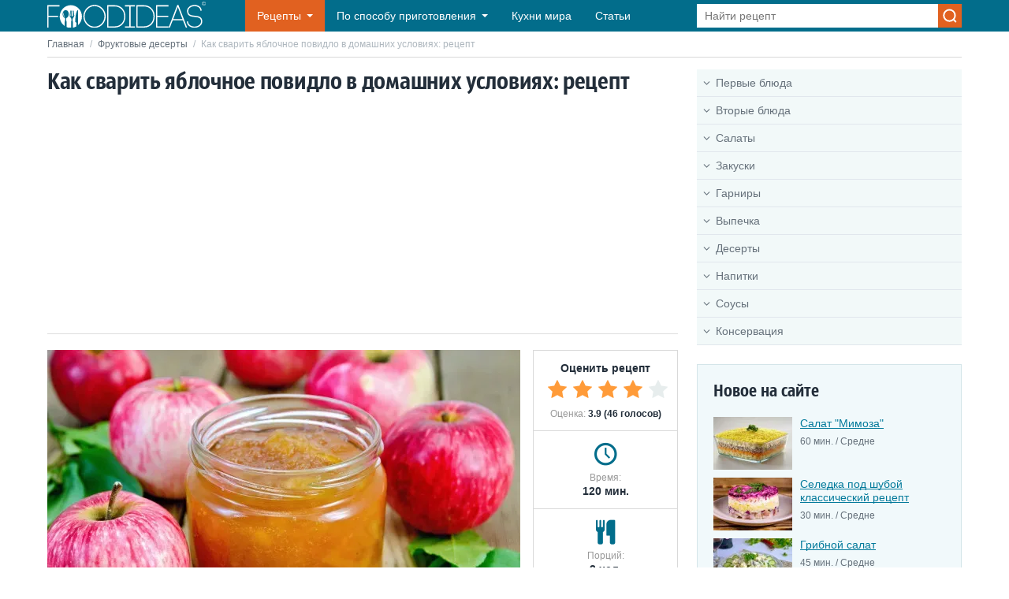

--- FILE ---
content_type: text/html; charset=UTF-8
request_url: https://foodideas.info/recepti/kak-svarit-yablochnoe-povidlo-v-domashnih-usloviyah-recept
body_size: 10553
content:
<!DOCTYPE html>
<html lang="ru">
<head>
    <meta charset="utf-8">
    <meta http-equiv="X-UA-Compatible" content="IE=edge">
    <meta name="viewport" content="width=device-width, initial-scale=1">
    <link rel="icon" type="image/x-icon" href="/favicon.ico"/>
    <title>Как сварить яблочное повидло в домашних условиях: рецепт</title>
    <meta name="description" content="Технология уваривания фруктов до густого состояния появилась около 200 лет назад. В настоящее время хозяйки усовершенствовали рецепты и знают, как сварить яблочное повидло в домашних условиях. И если раньше на приготовление нужно было затратить не менее двух-трех дней, то теперь его можно сварить и закрыть в банки за несколько часов.">
            <link rel="canonical" href="https://foodideas.info/recepti/kak-svarit-yablochnoe-povidlo-v-domashnih-usloviyah-recept">
        <link href="/css/style.css?id=26703e23a0b637ca083b773ad2c5d904" rel="stylesheet">
    <script async src="https://pagead2.googlesyndication.com/pagead/js/adsbygoogle.js?client=ca-pub-7560686568287778"
        crossorigin="anonymous"></script>
</head>

<body>

<div class="wrapper">

    <header class="header">
    <div class="container header__container">
        <button class="header__nav-toggle"></button>
        <a href="https://foodideas.info" class="header__logo">
            <img src="/img/foodideas.svg" width="201" height="32" alt="FoodIdeas.info">
        </a>
        <nav class="header__nav">
            <ul class="menu">
                <li class="menu__item menu__item_recipes menu__item_sub">
                    <a href="#" class="menu__link">Рецепты</a>
                    <span class="menu__toggle"></span>
                    <span class="menu__back">Рецепты</span>
                    <ul class="menu__sub menu__sub_recipes">
                        <li class="menu__sub-item menu__sub-item_sub"><a href="/recepti-pervye-blyuda" class="menu__sub-link menu__sub-link_ico menu__sub-link_90">Первые блюда</a><span class="menu__toggle"></span><span class="menu__back">Первые блюда</span><ul class="menu__sub"><li class="menu__sub-item menu__sub-item_sub"><a href="/recepti-supy" class="menu__sub-link">Супы</a><span class="menu__toggle"></span><span class="menu__back">Супы</span><ul class="menu__sub"><li class="menu__sub-item"><a href="/recepti-kurinyy-sup" class="menu__sub-link">Куриный суп</a></li><li class="menu__sub-item"><a href="/recepti-gorohovyy-sup" class="menu__sub-link">Гороховый суп</a></li><li class="menu__sub-item"><a href="/recepti-gribnoy-sup" class="menu__sub-link">Грибной суп</a></li><li class="menu__sub-item"><a href="/recepti-syrnyy-sup" class="menu__sub-link">Сырный суп</a></li><li class="menu__sub-item"><a href="/recepti-sup-s-frikadelkami" class="menu__sub-link">Суп с фрикадельками</a></li><li class="menu__sub-item"><a href="/recepti-ovoshchnoy-sup" class="menu__sub-link">Овощной суп</a></li><li class="menu__sub-item"><a href="/recepti-sup-lapsha" class="menu__sub-link">Суп лапша</a></li><li class="menu__sub-item"><a href="/recepti-fasolevyy-sup" class="menu__sub-link">Фасолевый суп</a></li><li class="menu__sub-item"><a href="/recepti-sup-s-kopchenostyami" class="menu__sub-link">Суп с копченостями</a></li><li class="menu__sub-item"><a href="/recepti-supy-dlya-detey" class="menu__sub-link">Супы для детей</a></li><li class="menu__sub-item"><a href="/recepti-sup-kartofelnyy" class="menu__sub-link">Суп картофельный</a></li><li class="menu__sub-item"><a href="/recepti-sup-iz-konservy" class="menu__sub-link">Суп из консервы</a></li><li class="menu__sub-item"><a href="/recepti-letnie-supy" class="menu__sub-link">Летние супы</a></li><li class="menu__sub-item"><a href="/recepti-dieticheskiy-sup" class="menu__sub-link">Диетический суп</a></li><li class="menu__sub-item"><a href="/recepti-myasnoy-sup" class="menu__sub-link">Мясной суп</a></li><li class="menu__sub-item"><a href="/recepti-bystryy-sup" class="menu__sub-link">Быстрый суп</a></li><li class="menu__sub-item"><a href="/recepti-supy-bez-myasa" class="menu__sub-link">Супы без мяса</a></li><li class="menu__sub-item"><a href="/recepti-sladkie-supy" class="menu__sub-link">Сладкие супы</a></li></ul></li><li class="menu__sub-item"><a href="/recepti-borshchi" class="menu__sub-link">Борщи</a></li><li class="menu__sub-item"><a href="/recepti-supy-pyure" class="menu__sub-link">Супы - пюре</a></li><li class="menu__sub-item"><a href="/recepti-okroshka" class="menu__sub-link">Окрошка</a></li><li class="menu__sub-item"><a href="/recepti-rybnye-supy" class="menu__sub-link">Рыбные супы</a></li><li class="menu__sub-item"><a href="/recepti-bulony" class="menu__sub-link">Бульоны</a></li><li class="menu__sub-item"><a href="/recepti-molochnyy-sup" class="menu__sub-link">Молочный суп</a></li><li class="menu__sub-item"><a href="/recepti-solyanka" class="menu__sub-link">Солянка</a></li><li class="menu__sub-item"><a href="/recepti-rassolnik" class="menu__sub-link">Рассольник</a></li><li class="menu__sub-item"><a href="/recepti-harcho" class="menu__sub-link">Харчо</a></li><li class="menu__sub-item"><a href="/recepti-shchi" class="menu__sub-link">Щи</a></li><li class="menu__sub-item"><a href="/recepti-holodnyy-sup" class="menu__sub-link">Холодный суп</a></li></ul></li><li class="menu__sub-item menu__sub-item_sub"><a href="/recepti-vtorye-blyuda" class="menu__sub-link menu__sub-link_ico menu__sub-link_34">Вторые блюда</a><span class="menu__toggle"></span><span class="menu__back">Вторые блюда</span><ul class="menu__sub"><li class="menu__sub-item menu__sub-item_sub"><a href="/recepti-myaso" class="menu__sub-link">Мясо</a><span class="menu__toggle"></span><span class="menu__back">Мясо</span><ul class="menu__sub"><li class="menu__sub-item"><a href="/recepti-kurica" class="menu__sub-link">Курица</a></li><li class="menu__sub-item"><a href="/recepti-svinina" class="menu__sub-link">Свинина</a></li><li class="menu__sub-item"><a href="/recepti-govyadina" class="menu__sub-link">Говядина</a></li><li class="menu__sub-item"><a href="/recepti-drugoe-0" class="menu__sub-link">Другое</a></li><li class="menu__sub-item"><a href="/recepti-shashlyk" class="menu__sub-link">Шашлык</a></li><li class="menu__sub-item"><a href="/recepti-utka" class="menu__sub-link">Утка</a></li><li class="menu__sub-item"><a href="/recepti-indeyka" class="menu__sub-link">Индейка</a></li></ul></li><li class="menu__sub-item"><a href="/recepti-ryba-i-moreprodukty" class="menu__sub-link">Рыба и морепродукты</a></li><li class="menu__sub-item menu__sub-item_sub"><a href="/recepti-pasta-i-rizotto" class="menu__sub-link">Паста и ризотто</a><span class="menu__toggle"></span><span class="menu__back">Паста и ризотто</span><ul class="menu__sub"><li class="menu__sub-item"><a href="/recepti-plov" class="menu__sub-link">Плов</a></li></ul></li><li class="menu__sub-item"><a href="/recepti-rolly-i-sushi" class="menu__sub-link">Роллы и Суши</a></li><li class="menu__sub-item"><a href="/recepti-pelmeni-i-vareniki" class="menu__sub-link">Пельмени и вареники</a></li><li class="menu__sub-item"><a href="/recepti-omlety-i-yaichnicy" class="menu__sub-link">Омлеты и яичницы</a></li><li class="menu__sub-item"><a href="/recepti-ragu" class="menu__sub-link">Рагу</a></li><li class="menu__sub-item menu__sub-item_sub"><a href="/recepti-farshirovannye-ovoshchi" class="menu__sub-link">Фаршированные овощи</a><span class="menu__toggle"></span><span class="menu__back">Фаршированные овощи</span><ul class="menu__sub"><li class="menu__sub-item"><a href="/recepti-golubcy" class="menu__sub-link">Голубцы</a></li><li class="menu__sub-item"><a href="/recepti-perec-farshirovannyy" class="menu__sub-link">Перец фаршированный</a></li></ul></li><li class="menu__sub-item menu__sub-item_sub"><a href="/recepti-zapekanki" class="menu__sub-link">Запеканки</a><span class="menu__toggle"></span><span class="menu__back">Запеканки</span><ul class="menu__sub"><li class="menu__sub-item"><a href="/recepti-lazanya" class="menu__sub-link">Лазанья</a></li></ul></li><li class="menu__sub-item"><a href="/recepti-kotlety" class="menu__sub-link">Котлеты</a></li><li class="menu__sub-item"><a href="/recepti-griby" class="menu__sub-link">Грибы</a></li></ul></li><li class="menu__sub-item menu__sub-item_sub"><a href="/recepti-salaty" class="menu__sub-link menu__sub-link_ico menu__sub-link_98">Салаты</a><span class="menu__toggle"></span><span class="menu__back">Салаты</span><ul class="menu__sub"><li class="menu__sub-item"><a href="/recepti-salat-zimoy" class="menu__sub-link">Салат зимой</a></li><li class="menu__sub-item"><a href="/recepti-salat-s-myasom" class="menu__sub-link">Салат с мясом</a></li><li class="menu__sub-item"><a href="/recepti-salat-iz-ogurcov" class="menu__sub-link">Салат из огурцов</a></li><li class="menu__sub-item"><a href="/recepti-prostye-salaty" class="menu__sub-link">Простые салаты</a></li><li class="menu__sub-item"><a href="/recepti-konservirovannye-salaty" class="menu__sub-link">Консервированные салаты</a></li><li class="menu__sub-item"><a href="/recepti-prazdnichnye-salaty" class="menu__sub-link">Праздничные салаты</a></li><li class="menu__sub-item"><a href="/recepti-ovoshchnoy-salat" class="menu__sub-link">Овощной салат</a></li><li class="menu__sub-item"><a href="/recepti-sladkiy-salat" class="menu__sub-link">Сладкий салат</a></li><li class="menu__sub-item"><a href="/recepti-salat-iz-moreproduktov" class="menu__sub-link">Салат из морепродуктов</a></li><li class="menu__sub-item"><a href="/recepti-novogodnie-salaty" class="menu__sub-link">Новогодние салаты</a></li></ul></li><li class="menu__sub-item"><a href="/recepti-zakuski" class="menu__sub-link menu__sub-link_ico menu__sub-link_43">Закуски</a></li><li class="menu__sub-item menu__sub-item_sub"><a href="/recepti-garniry" class="menu__sub-link menu__sub-link_ico menu__sub-link_50">Гарниры</a><span class="menu__toggle"></span><span class="menu__back">Гарниры</span><ul class="menu__sub"><li class="menu__sub-item"><a href="/recepti-kasha" class="menu__sub-link">Каша</a></li><li class="menu__sub-item"><a href="/recepti-kartoshka" class="menu__sub-link">Картошка</a></li><li class="menu__sub-item"><a href="/recepti-makarony-pasta" class="menu__sub-link">Макароны, паста</a></li><li class="menu__sub-item"><a href="/recepti-ovoshchnye" class="menu__sub-link">Овощные</a></li></ul></li><li class="menu__sub-item menu__sub-item_sub"><a href="/recepti-vypechka" class="menu__sub-link menu__sub-link_ico menu__sub-link_73">Выпечка</a><span class="menu__toggle"></span><span class="menu__back">Выпечка</span><ul class="menu__sub"><li class="menu__sub-item menu__sub-item_sub"><a href="/recepti-bliny-i-oladi" class="menu__sub-link">Блины и оладьи</a><span class="menu__toggle"></span><span class="menu__back">Блины и оладьи</span><ul class="menu__sub"><li class="menu__sub-item"><a href="/recepti-blinnye-torty" class="menu__sub-link">Блинные торты</a></li><li class="menu__sub-item"><a href="/recepti-syrniki" class="menu__sub-link">Сырники</a></li><li class="menu__sub-item menu__sub-item_sub"><a href="/recepti-bliny" class="menu__sub-link">Блины</a><span class="menu__toggle"></span><span class="menu__back">Блины</span><ul class="menu__sub"><li class="menu__sub-item"><a href="/recepti-tonkie-bliny" class="menu__sub-link">Тонкие блины</a></li><li class="menu__sub-item"><a href="/recepti-tolstye-bliny" class="menu__sub-link">Толстые блины</a></li><li class="menu__sub-item"><a href="/recepti-bliny-na-moloke" class="menu__sub-link">Блины на молоке</a></li><li class="menu__sub-item"><a href="/recepti-bliny-na-kefire" class="menu__sub-link">Блины на кефире</a></li><li class="menu__sub-item"><a href="/recepti-bliny-na-vode" class="menu__sub-link">Блины на воде</a></li><li class="menu__sub-item"><a href="/recepti-bliny-s-nachinkoy" class="menu__sub-link">Блины с начинкой</a></li></ul></li><li class="menu__sub-item menu__sub-item_sub"><a href="/recepti-oladi" class="menu__sub-link">Оладьи</a><span class="menu__toggle"></span><span class="menu__back">Оладьи</span><ul class="menu__sub"><li class="menu__sub-item"><a href="/recepti-oladi-na-kefire" class="menu__sub-link">Оладьи на кефире</a></li><li class="menu__sub-item"><a href="/recepti-oladi-na-moloke" class="menu__sub-link">Оладьи на молоке</a></li><li class="menu__sub-item"><a href="/recepti-oladi-na-drozhzhah" class="menu__sub-link">Оладьи на дрожжах</a></li></ul></li></ul></li><li class="menu__sub-item"><a href="/recepti-picca" class="menu__sub-link">Пицца</a></li><li class="menu__sub-item"><a href="/recepti-nesladkaya-vypechka" class="menu__sub-link">Несладкая выпечка</a></li><li class="menu__sub-item"><a href="/recepti-pirogi" class="menu__sub-link">Пироги</a></li><li class="menu__sub-item"><a href="/recepti-pechene" class="menu__sub-link">Печенье</a></li><li class="menu__sub-item"><a href="/recepti-sladkie-zapekanki" class="menu__sub-link">Сладкие запеканки</a></li><li class="menu__sub-item"><a href="/recepti-torty" class="menu__sub-link">Торты</a></li><li class="menu__sub-item"><a href="/recepti-pirozhki-pirozhnye" class="menu__sub-link">Пирожки, пирожные</a></li><li class="menu__sub-item"><a href="/recepti-keksy" class="menu__sub-link">Кексы</a></li><li class="menu__sub-item"><a href="/recepti-chebureki" class="menu__sub-link">Чебуреки</a></li><li class="menu__sub-item"><a href="/recepti-rulety" class="menu__sub-link">Рулеты</a></li><li class="menu__sub-item"><a href="/recepti-testo" class="menu__sub-link">Тесто</a></li><li class="menu__sub-item"><a href="/recepti-vafli" class="menu__sub-link">Вафли</a></li><li class="menu__sub-item"><a href="/recepti-kulich-na-pashu" class="menu__sub-link">Кулич на Пасху</a></li><li class="menu__sub-item menu__sub-item_sub"><a href="/recepti-ukrashenie-blyud" class="menu__sub-link">Украшение блюд</a><span class="menu__toggle"></span><span class="menu__back">Украшение блюд</span><ul class="menu__sub"><li class="menu__sub-item"><a href="/recepti-pashalnye-yayca" class="menu__sub-link">Пасхальные яйца</a></li></ul></li><li class="menu__sub-item"><a href="/recepti-biskvit" class="menu__sub-link">Бисквит</a></li></ul></li><li class="menu__sub-item menu__sub-item_sub"><a href="/recepti-deserty" class="menu__sub-link menu__sub-link_ico menu__sub-link_80">Десерты</a><span class="menu__toggle"></span><span class="menu__back">Десерты</span><ul class="menu__sub"><li class="menu__sub-item"><a href="/recepti-torty-bez-vypechki" class="menu__sub-link">Торты без выпечки</a></li><li class="menu__sub-item"><a href="/recepti-pudingi-zhele" class="menu__sub-link">Пудинги, желе</a></li><li class="menu__sub-item"><a href="/recepti-tvorozhnyy-desert" class="menu__sub-link">Творожный десерт</a></li><li class="menu__sub-item"><a href="/recepti-fruktovye-deserty" class="menu__sub-link">Фруктовые десерты</a></li><li class="menu__sub-item"><a href="/recepti-bystrye-deserty" class="menu__sub-link">Быстрые десерты</a></li><li class="menu__sub-item"><a href="/recepti-legkie-deserty" class="menu__sub-link">Легкие десерты</a></li><li class="menu__sub-item"><a href="/recepti-francuzskie-deserty" class="menu__sub-link">Французские десерты</a></li><li class="menu__sub-item"><a href="/recepti-deserty-v-multivarke" class="menu__sub-link">Десерты в мультиварке</a></li><li class="menu__sub-item"><a href="/recepti-domashnie-deserty" class="menu__sub-link">Домашние десерты</a></li><li class="menu__sub-item"><a href="/recepti-recept-krema" class="menu__sub-link">Рецепт крема</a></li><li class="menu__sub-item"><a href="/recepti-chizkeyki" class="menu__sub-link">Чизкейки</a></li><li class="menu__sub-item"><a href="/recepti-domashnee-morozhenoe" class="menu__sub-link">Домашнее мороженое</a></li></ul></li><li class="menu__sub-item menu__sub-item_sub"><a href="/recepti-napitki" class="menu__sub-link menu__sub-link_ico menu__sub-link_60">Напитки</a><span class="menu__toggle"></span><span class="menu__back">Напитки</span><ul class="menu__sub"><li class="menu__sub-item"><a href="/recepti-alkogolnye-napitki" class="menu__sub-link">Алкогольные напитки</a></li><li class="menu__sub-item"><a href="/recepti-bezalkogolnye-napitki" class="menu__sub-link">Безалкогольные напитки</a></li></ul></li><li class="menu__sub-item"><a href="/recepti-sousy" class="menu__sub-link menu__sub-link_ico menu__sub-link_15">Соусы</a></li><li class="menu__sub-item menu__sub-item_sub"><a href="/recepti-konservaciya" class="menu__sub-link menu__sub-link_ico menu__sub-link_54">Консервация</a><span class="menu__toggle"></span><span class="menu__back">Консервация</span><ul class="menu__sub"><li class="menu__sub-item"><a href="/recepti-varene" class="menu__sub-link">Варенье</a></li><li class="menu__sub-item"><a href="/recepti-konservaciya-ovoshchey" class="menu__sub-link">Консервация овощей</a></li></ul></li>                    </ul>
                </li>
                <li class="menu__item menu__item_sub menu__item_dropdown">
                    <a href="#" class="menu__link">По способу приготовления</a>
                    <span class="menu__toggle"></span>
                    <span class="menu__back">По способу приготовления</span>
                    <ul class="menu__sub">
                                                    <li class="menu__sub-item">
                                <a href="https://foodideas.info/sposob-prigotovleniya/v-duhovke"
                                   class="menu__sub-link">В духовке</a>
                            </li>
                                                    <li class="menu__sub-item">
                                <a href="https://foodideas.info/sposob-prigotovleniya/v-mikrovolnovke"
                                   class="menu__sub-link">В микроволновке</a>
                            </li>
                                                    <li class="menu__sub-item">
                                <a href="https://foodideas.info/sposob-prigotovleniya/v-multivarke"
                                   class="menu__sub-link">В мультиварке</a>
                            </li>
                                                    <li class="menu__sub-item">
                                <a href="https://foodideas.info/sposob-prigotovleniya/v-parovarke"
                                   class="menu__sub-link">В пароварке</a>
                            </li>
                                                    <li class="menu__sub-item">
                                <a href="https://foodideas.info/sposob-prigotovleniya/v-hlebopechke"
                                   class="menu__sub-link">В хлебопечке</a>
                            </li>
                                                    <li class="menu__sub-item">
                                <a href="https://foodideas.info/sposob-prigotovleniya/na-grile"
                                   class="menu__sub-link">На гриле</a>
                            </li>
                                                    <li class="menu__sub-item">
                                <a href="https://foodideas.info/sposob-prigotovleniya/na-plite"
                                   class="menu__sub-link">На плите</a>
                            </li>
                                                    <li class="menu__sub-item">
                                <a href="https://foodideas.info/sposob-prigotovleniya/svoimi-rukami"
                                   class="menu__sub-link">Своими руками</a>
                            </li>
                                            </ul>
                </li>
                <li class="menu__item">
                    <a href="https://foodideas.info/kuhni-mira-nacionalnye-blyuda" class="menu__link">Кухни мира</a>
                </li>
                <li class="menu__item">
                    <a href="https://foodideas.info/articles" class="menu__link">Статьи</a>
                </li>
            </ul>
        </nav>
        <form action="https://foodideas.info/search" method="POST" class="header__search search">
            <input type="hidden" name="_token" value="8HpWSuYCOQawgPLPd9FbVgWHJNxJw1axAdKo9cEf" autocomplete="off">            <input type="text" name="search" class="search__control" value="" placeholder="Найти рецепт">
            <input type="submit" value="" class="search__btn">
        </form>
        <button class="header__search-toggle"></button>
    </div>
</header>

        <div class="main container">
        <div class="breadcrumbs">
            <a href="https://foodideas.info" class="breadcrumbs__link">Главная</a>
            <span class="breadcrumbs__sep">/</span>
            <a href="https://foodideas.info/recepti-fruktovye-deserty" class="breadcrumbs__link">Фруктовые десерты</a>
            <span class="breadcrumbs__sep">/</span>
            <span class="breadcrumbs__current">Как сварить яблочное повидло в домашних условиях: рецепт</span>
        </div>
        <div class="content">
            <main class="content__main">
                <h1 class="heading">Как сварить яблочное повидло в домашних условиях: рецепт</h1>
                <div class="heading heading_line">
    <!-- foodideas-horizontal-adaptive -->
    <ins class="adsbygoogle"
         style="display:block"
         data-ad-client="ca-pub-7560686568287778"
         data-ad-slot="6744556269"
         data-ad-format="auto"
         data-full-width-responsive="true"></ins>
    <script>
        (adsbygoogle = window.adsbygoogle || []).push({});
    </script>
</div>
                <div class="recipe">
                    <div class="recipe__img">
                        <img src="/uploads/images/medium/1122-apple-jam.webp" width="600" height="400"
                             alt="Как сварить яблочное повидло в домашних условиях: рецепт">
                    </div>
                    <div class="recipe__aside">
                        <div class="recipe__rating">
                            <div class="recipe__rating-title">Оценить рецепт</div>
                            <div class="recipe__rating-vote vote">
                                <input type="radio" name="rating" id="rating-5" class="vote__control"  value="5">
                                <label class="vote__label" for="rating-5" title="5"></label>
                                <input type="radio" name="rating" id="rating-4" class="vote__control"  checked   value="4">
                                <label class="vote__label" for="rating-4" title="4"></label>
                                <input type="radio" name="rating" id="rating-3" class="vote__control"   value="3">
                                <label class="vote__label" for="rating-3" title="3"></label>
                                <input type="radio" name="rating" id="rating-2" class="vote__control"   value="2">
                                <label class="vote__label" for="rating-2" title="2"></label>
                                <input type="radio" name="rating" id="rating-1" class="vote__control"   value="1">
                                <label class="vote__label" for="rating-1" title="1"></label>
                            </div>
                            <div class="recipe__rating-result">Оценка: <span>3.9 (46 голосов)</span>
                            </div>
                        </div>
                        <div class="recipe__info recipe__info_time">
                            <div class="recipe__label">Время:</div>
                            <div class="recipe__value">120 мин.</div>
                        </div>
                        <div class="recipe__info recipe__info_count">
                            <div class="recipe__label">Порций:</div>
                            <div class="recipe__value">3 чел.</div>
                        </div>
                        <div class="recipe__info recipe__info_level">
                            <div class="recipe__label">Сложность:</div>
                            <div class="recipe__value">Средне</div>
                        </div>
                    </div>
                </div>

                <div class="attr">
                    <div class="attr__item">
                        <div class="attr__label">Категории:</div>
                        <div class="attr__value">
                                                            <a href="https://foodideas.info/recepti-fruktovye-deserty"
                                   class="attr__link"><b>Фруктовые десерты</b></a>                                                    </div>
                    </div>
                    <div class="attr__item">
                        <div class="attr__label">Вид кухни:</div>
                        <div class="attr__value">
                                                            <a href="https://foodideas.info/nacionalnie-bluda/russkaya-kuhnya"
                                   class="attr__link"><b>Русская кухня</b></a>,                                                            <a href="https://foodideas.info/nacionalnie-bluda/ukrainskaya-kuhnya"
                                   class="attr__link"><b>Украинская кухня</b></a>                                                    </div>
                    </div>
                                            <div class="attr__item">
                            <div class="attr__label">Способ приготовления:</div>
                            <div class="attr__value">
                                                                    <a href="https://foodideas.info/sposob-prigotovleniya/na-plite"
                                       class="attr__link"><b>На плите</b></a>                                                            </div>
                        </div>
                                        <div class="attr__item">
                        <div class="attr__label">Подойдет на:</div>
                        <div class="attr__value">
                                                            <a href="https://foodideas.info/prednaznachenie/zavtrak"
                                   class="attr__link"><b>Завтрак</b></a>,                                                            <a href="https://foodideas.info/prednaznachenie/perekus"
                                   class="attr__link"><b>Перекус</b></a>,                                                            <a href="https://foodideas.info/prednaznachenie/obed"
                                   class="attr__link"><b>Обед</b></a>,                                                            <a href="https://foodideas.info/prednaznachenie/uzhin"
                                   class="attr__link"><b>Ужин</b></a>                                                    </div>
                    </div>
                </div>

                <div class="article">
                    <!-- foodideas-horizontal-adaptive -->
<ins class="adsbygoogle"
     style="display:block"
     data-ad-client="ca-pub-7560686568287778"
     data-ad-slot="6744556269"
     data-ad-format="auto"
     data-full-width-responsive="true"></ins>
<script>
    (adsbygoogle = window.adsbygoogle || []).push({});
</script>
                </div>

                <div class="article">
                    <h2>Ингредиенты</h2><ul><li itemprop="recipeIngredient">яблоки отборные — 2 кг;</li><li itemprop="recipeIngredient">сахар свекловичный — 1 или 1,2 кг;</li><li itemprop="recipeIngredient">вода питьевая — 1,8 — 2,3 литра (регулируется при варке).</li></ul><h2>Рецепт</h2><p>Вкусное лакомство получится в том случае, если отобрать фрукты одинаковой степени зрелости без дефектов. Также нужно подготовить эмалированную емкость для варки и продумать, каким способом измельчить яблоки. Это можно сделать с помощью комбайна, блендера, мясорубки или обычной терки. Более трудоемкий вариант — это перетирание фрукта через сито.</p><ol><li>Набираем в таз чистую воду, засыпаем в него яблоки. Тщательно промываем. Разрезаем пополам, извлекаем сердцевину и удаляем гниль, битые части, если они имеются. Режем небольшими кубиками или дольками.</li><li>Подготавливаем две емкости для варки. Делим заготовки на равные части и распределяем в кастрюли. Заливаем 900 мл или 1 л воды в каждую из них так, чтобы она покрыла яблоки полностью.</li><li>Варим в течение 25 минут на умеренном огне, периодически помешивая, чтобы кусочки не пригорели к дну.</li><li>Измельчаем яблоки любым удобным способом до состояния однородного пюре. Всыпаем в каждую кастрюлю по 600 г сахара. Включаем минимальный огонь на конфорке и увариваем фруктовую массу в течение 1 часа, регулярно перемешивая лопаткой, чтобы оно не пригорело ко дну и стенкам посуды.</li><li>Готовое повидло разливаем горячим в предварительно простерелизованные банки, закручиваем консервным ключом. Переворачиваем дном вверх и укутываем. Оставляем охлаждаться на сутки при комнатной температуре. Затем переносим в место для хранения заготовок на зиму.</li></ol><p><strong>Рекомендуем:&nbsp;</strong></p><p><a href="https://foodideas.info/recepti-picca/mini-picca-na-sushkah-recept-s-foto" target="_blank">Мини-пицца на сушках: рецепт с фото</a></p><p><a href="https://foodideas.info/recepti-picca/picca-na-omlete-recept-s-foto" target="_blank">Пицца на омлете: рецепт с фото</a></p><h2>Интересные факты</h2><p>Если нет уверенности в том, что повидло готово, проводим простой тест. Кладем ½ часть ч.л. лакомства в плоскую чистую посуду. Если оно не растекается и сохраняет форму, значит, можно закрывать его в банки.</p>
                </div>

                <script type="application/ld+json">
                    {
                        "@context": "https://schema.org/",
                        "@type": "Recipe",
                        "name": "Как сварить яблочное повидло в домашних условиях: рецепт",
                        "image": [
                            "https://foodideas.info/uploads/images/medium/1122-apple-jam.webp"
                        ],
                        "author": {
                            "@type": "Organization",
                            "name": "FoodIdeas.Info",
                            "url": "https://foodideas.info/"
                            },
                        "datePublished": "2018-09-04",
                        "description": "Технология уваривания фруктов до густого состояния появилась около 200 лет назад. В настоящее время хозяйки усовершенствовали рецепты и знают, как сварить яблочное повидло в домашних условиях. И если раньше на приготовление нужно было затратить не менее двух-трех дней, то теперь его можно сварить и закрыть в банки за несколько часов.",
                        "prepTime": "PT20M",
                        "cookTime": "PT120M",
                        "totalTime": "PT140M",
                        "keywords": "Как сварить яблочное повидло в домашних условиях: рецепт",
                        "recipeCategory": "Фруктовые десерты",
                        "recipeCuisine": "Русская кухня, Украинская кухня ",
                        "recipeIngredient":
                    ["яблоки отборные — 2 кг;", "сахар свекловичный — 1 или 1,2 кг;", "вода питьевая — 1,8 — 2,3 литра (регулируется при варке)." ],
                        "recipeInstructions":
                            [
                                            {
                                 "@type": "HowToStep",
                                 "name": "Шаг 1",
                                    "text": "Набираем в таз чистую воду, засыпаем в него яблоки. Тщательно промываем. Разрезаем пополам, извлекаем сердцевину и удаляем гниль, битые части, если они имеются. Режем небольшими кубиками или дольками."
                                },
                        
                                {
                                 "@type": "HowToStep",
                                 "name": "Шаг 2",
                                    "text": "Подготавливаем две емкости для варки. Делим заготовки на равные части и распределяем в кастрюли. Заливаем 900 мл или 1 л воды в каждую из них так, чтобы она покрыла яблоки полностью."
                                },
                        
                                {
                                 "@type": "HowToStep",
                                 "name": "Шаг 3",
                                    "text": "Варим в течение 25 минут на умеренном огне, периодически помешивая, чтобы кусочки не пригорели к дну."
                                },
                        
                                {
                                 "@type": "HowToStep",
                                 "name": "Шаг 4",
                                    "text": "Измельчаем яблоки любым удобным способом до состояния однородного пюре. Всыпаем в каждую кастрюлю по 600 г сахара. Включаем минимальный огонь на конфорке и увариваем фруктовую массу в течение 1 часа, регулярно перемешивая лопаткой, чтобы оно не пригорело ко дну и стенкам посуды."
                                },
                        
                                {
                                 "@type": "HowToStep",
                                 "name": "Шаг 5",
                                    "text": "Готовое повидло разливаем горячим в предварительно простерелизованные банки, закручиваем консервным ключом. Переворачиваем дном вверх и укутываем. Оставляем охлаждаться на сутки при комнатной температуре. Затем переносим в место для хранения заготовок на зиму."
                                }
                    ],
                        "aggregateRating": {
                        "@type": "AggregateRating",
                        "ratingValue": "3.9",
                        "ratingCount": "46"
                      }
                    }

                </script>

                <div class="article">
                    <!-- foodideas-horizontal-adaptive -->
<ins class="adsbygoogle"
     style="display:block"
     data-ad-client="ca-pub-7560686568287778"
     data-ad-slot="6744556269"
     data-ad-format="auto"
     data-full-width-responsive="true"></ins>
<script>
    (adsbygoogle = window.adsbygoogle || []).push({});
</script>
                </div>

                            </main>
            <aside class="content__aside">

        <div class="widget">
    <ul class="widget-menu">
<li class="widget-menu__item widget-menu__item_parent"><a href="/recepti-pervye-blyuda" class="widget-menu__link">Первые блюда</a><ul class="widget-menu widget-menu_sub"><li class="widget-menu__item"><a href="/recepti-supy" class="widget-menu__link">Супы</a><ul class="widget-menu widget-menu_sub"><li class="widget-menu__item"><a href="/recepti-kurinyy-sup" class="widget-menu__link">Куриный суп</a></li><li class="widget-menu__item"><a href="/recepti-gorohovyy-sup" class="widget-menu__link">Гороховый суп</a></li><li class="widget-menu__item"><a href="/recepti-gribnoy-sup" class="widget-menu__link">Грибной суп</a></li><li class="widget-menu__item"><a href="/recepti-syrnyy-sup" class="widget-menu__link">Сырный суп</a></li><li class="widget-menu__item"><a href="/recepti-sup-s-frikadelkami" class="widget-menu__link">Суп с фрикадельками</a></li><li class="widget-menu__item"><a href="/recepti-ovoshchnoy-sup" class="widget-menu__link">Овощной суп</a></li><li class="widget-menu__item"><a href="/recepti-sup-lapsha" class="widget-menu__link">Суп лапша</a></li><li class="widget-menu__item"><a href="/recepti-fasolevyy-sup" class="widget-menu__link">Фасолевый суп</a></li><li class="widget-menu__item"><a href="/recepti-sup-s-kopchenostyami" class="widget-menu__link">Суп с копченостями</a></li><li class="widget-menu__item"><a href="/recepti-supy-dlya-detey" class="widget-menu__link">Супы для детей</a></li><li class="widget-menu__item"><a href="/recepti-sup-kartofelnyy" class="widget-menu__link">Суп картофельный</a></li><li class="widget-menu__item"><a href="/recepti-sup-iz-konservy" class="widget-menu__link">Суп из консервы</a></li><li class="widget-menu__item"><a href="/recepti-letnie-supy" class="widget-menu__link">Летние супы</a></li><li class="widget-menu__item"><a href="/recepti-dieticheskiy-sup" class="widget-menu__link">Диетический суп</a></li><li class="widget-menu__item"><a href="/recepti-myasnoy-sup" class="widget-menu__link">Мясной суп</a></li><li class="widget-menu__item"><a href="/recepti-bystryy-sup" class="widget-menu__link">Быстрый суп</a></li><li class="widget-menu__item"><a href="/recepti-supy-bez-myasa" class="widget-menu__link">Супы без мяса</a></li><li class="widget-menu__item"><a href="/recepti-sladkie-supy" class="widget-menu__link">Сладкие супы</a></li></ul></li><li class="widget-menu__item"><a href="/recepti-borshchi" class="widget-menu__link">Борщи</a></li><li class="widget-menu__item"><a href="/recepti-supy-pyure" class="widget-menu__link">Супы - пюре</a></li><li class="widget-menu__item"><a href="/recepti-okroshka" class="widget-menu__link">Окрошка</a></li><li class="widget-menu__item"><a href="/recepti-rybnye-supy" class="widget-menu__link">Рыбные супы</a></li><li class="widget-menu__item"><a href="/recepti-bulony" class="widget-menu__link">Бульоны</a></li><li class="widget-menu__item"><a href="/recepti-molochnyy-sup" class="widget-menu__link">Молочный суп</a></li><li class="widget-menu__item"><a href="/recepti-solyanka" class="widget-menu__link">Солянка</a></li><li class="widget-menu__item"><a href="/recepti-rassolnik" class="widget-menu__link">Рассольник</a></li><li class="widget-menu__item"><a href="/recepti-harcho" class="widget-menu__link">Харчо</a></li><li class="widget-menu__item"><a href="/recepti-shchi" class="widget-menu__link">Щи</a></li><li class="widget-menu__item"><a href="/recepti-holodnyy-sup" class="widget-menu__link">Холодный суп</a></li></ul></li><li class="widget-menu__item widget-menu__item_parent"><a href="/recepti-vtorye-blyuda" class="widget-menu__link">Вторые блюда</a><ul class="widget-menu widget-menu_sub"><li class="widget-menu__item"><a href="/recepti-myaso" class="widget-menu__link">Мясо</a><ul class="widget-menu widget-menu_sub"><li class="widget-menu__item"><a href="/recepti-kurica" class="widget-menu__link">Курица</a></li><li class="widget-menu__item"><a href="/recepti-svinina" class="widget-menu__link">Свинина</a></li><li class="widget-menu__item"><a href="/recepti-govyadina" class="widget-menu__link">Говядина</a></li><li class="widget-menu__item"><a href="/recepti-drugoe-0" class="widget-menu__link">Другое</a></li><li class="widget-menu__item"><a href="/recepti-shashlyk" class="widget-menu__link">Шашлык</a></li><li class="widget-menu__item"><a href="/recepti-utka" class="widget-menu__link">Утка</a></li><li class="widget-menu__item"><a href="/recepti-indeyka" class="widget-menu__link">Индейка</a></li></ul></li><li class="widget-menu__item"><a href="/recepti-ryba-i-moreprodukty" class="widget-menu__link">Рыба и морепродукты</a></li><li class="widget-menu__item"><a href="/recepti-pasta-i-rizotto" class="widget-menu__link">Паста и ризотто</a><ul class="widget-menu widget-menu_sub"><li class="widget-menu__item"><a href="/recepti-plov" class="widget-menu__link">Плов</a></li></ul></li><li class="widget-menu__item"><a href="/recepti-rolly-i-sushi" class="widget-menu__link">Роллы и Суши</a></li><li class="widget-menu__item"><a href="/recepti-pelmeni-i-vareniki" class="widget-menu__link">Пельмени и вареники</a></li><li class="widget-menu__item"><a href="/recepti-omlety-i-yaichnicy" class="widget-menu__link">Омлеты и яичницы</a></li><li class="widget-menu__item"><a href="/recepti-ragu" class="widget-menu__link">Рагу</a></li><li class="widget-menu__item"><a href="/recepti-farshirovannye-ovoshchi" class="widget-menu__link">Фаршированные овощи</a><ul class="widget-menu widget-menu_sub"><li class="widget-menu__item"><a href="/recepti-golubcy" class="widget-menu__link">Голубцы</a></li><li class="widget-menu__item"><a href="/recepti-perec-farshirovannyy" class="widget-menu__link">Перец фаршированный</a></li></ul></li><li class="widget-menu__item"><a href="/recepti-zapekanki" class="widget-menu__link">Запеканки</a><ul class="widget-menu widget-menu_sub"><li class="widget-menu__item"><a href="/recepti-lazanya" class="widget-menu__link">Лазанья</a></li></ul></li><li class="widget-menu__item"><a href="/recepti-kotlety" class="widget-menu__link">Котлеты</a></li><li class="widget-menu__item"><a href="/recepti-griby" class="widget-menu__link">Грибы</a></li></ul></li><li class="widget-menu__item widget-menu__item_parent"><a href="/recepti-salaty" class="widget-menu__link">Салаты</a><ul class="widget-menu widget-menu_sub"><li class="widget-menu__item"><a href="/recepti-salat-zimoy" class="widget-menu__link">Салат зимой</a></li><li class="widget-menu__item"><a href="/recepti-salat-s-myasom" class="widget-menu__link">Салат с мясом</a></li><li class="widget-menu__item"><a href="/recepti-salat-iz-ogurcov" class="widget-menu__link">Салат из огурцов</a></li><li class="widget-menu__item"><a href="/recepti-prostye-salaty" class="widget-menu__link">Простые салаты</a></li><li class="widget-menu__item"><a href="/recepti-konservirovannye-salaty" class="widget-menu__link">Консервированные салаты</a></li><li class="widget-menu__item"><a href="/recepti-prazdnichnye-salaty" class="widget-menu__link">Праздничные салаты</a></li><li class="widget-menu__item"><a href="/recepti-ovoshchnoy-salat" class="widget-menu__link">Овощной салат</a></li><li class="widget-menu__item"><a href="/recepti-sladkiy-salat" class="widget-menu__link">Сладкий салат</a></li><li class="widget-menu__item"><a href="/recepti-salat-iz-moreproduktov" class="widget-menu__link">Салат из морепродуктов</a></li><li class="widget-menu__item"><a href="/recepti-novogodnie-salaty" class="widget-menu__link">Новогодние салаты</a></li></ul></li><li class="widget-menu__item widget-menu__item_parent"><a href="/recepti-zakuski" class="widget-menu__link">Закуски</a></li><li class="widget-menu__item widget-menu__item_parent"><a href="/recepti-garniry" class="widget-menu__link">Гарниры</a><ul class="widget-menu widget-menu_sub"><li class="widget-menu__item"><a href="/recepti-kasha" class="widget-menu__link">Каша</a></li><li class="widget-menu__item"><a href="/recepti-kartoshka" class="widget-menu__link">Картошка</a></li><li class="widget-menu__item"><a href="/recepti-makarony-pasta" class="widget-menu__link">Макароны, паста</a></li><li class="widget-menu__item"><a href="/recepti-ovoshchnye" class="widget-menu__link">Овощные</a></li></ul></li><li class="widget-menu__item widget-menu__item_parent"><a href="/recepti-vypechka" class="widget-menu__link">Выпечка</a><ul class="widget-menu widget-menu_sub"><li class="widget-menu__item"><a href="/recepti-bliny-i-oladi" class="widget-menu__link">Блины и оладьи</a><ul class="widget-menu widget-menu_sub"><li class="widget-menu__item"><a href="/recepti-blinnye-torty" class="widget-menu__link">Блинные торты</a></li><li class="widget-menu__item"><a href="/recepti-syrniki" class="widget-menu__link">Сырники</a></li><li class="widget-menu__item"><a href="/recepti-bliny" class="widget-menu__link">Блины</a><ul class="widget-menu widget-menu_sub"><li class="widget-menu__item"><a href="/recepti-tonkie-bliny" class="widget-menu__link">Тонкие блины</a></li><li class="widget-menu__item"><a href="/recepti-tolstye-bliny" class="widget-menu__link">Толстые блины</a></li><li class="widget-menu__item"><a href="/recepti-bliny-na-moloke" class="widget-menu__link">Блины на молоке</a></li><li class="widget-menu__item"><a href="/recepti-bliny-na-kefire" class="widget-menu__link">Блины на кефире</a></li><li class="widget-menu__item"><a href="/recepti-bliny-na-vode" class="widget-menu__link">Блины на воде</a></li><li class="widget-menu__item"><a href="/recepti-bliny-s-nachinkoy" class="widget-menu__link">Блины с начинкой</a></li></ul></li><li class="widget-menu__item"><a href="/recepti-oladi" class="widget-menu__link">Оладьи</a><ul class="widget-menu widget-menu_sub"><li class="widget-menu__item"><a href="/recepti-oladi-na-kefire" class="widget-menu__link">Оладьи на кефире</a></li><li class="widget-menu__item"><a href="/recepti-oladi-na-moloke" class="widget-menu__link">Оладьи на молоке</a></li><li class="widget-menu__item"><a href="/recepti-oladi-na-drozhzhah" class="widget-menu__link">Оладьи на дрожжах</a></li></ul></li></ul></li><li class="widget-menu__item"><a href="/recepti-picca" class="widget-menu__link">Пицца</a></li><li class="widget-menu__item"><a href="/recepti-nesladkaya-vypechka" class="widget-menu__link">Несладкая выпечка</a></li><li class="widget-menu__item"><a href="/recepti-pirogi" class="widget-menu__link">Пироги</a></li><li class="widget-menu__item"><a href="/recepti-pechene" class="widget-menu__link">Печенье</a></li><li class="widget-menu__item"><a href="/recepti-sladkie-zapekanki" class="widget-menu__link">Сладкие запеканки</a></li><li class="widget-menu__item"><a href="/recepti-torty" class="widget-menu__link">Торты</a></li><li class="widget-menu__item"><a href="/recepti-pirozhki-pirozhnye" class="widget-menu__link">Пирожки, пирожные</a></li><li class="widget-menu__item"><a href="/recepti-keksy" class="widget-menu__link">Кексы</a></li><li class="widget-menu__item"><a href="/recepti-chebureki" class="widget-menu__link">Чебуреки</a></li><li class="widget-menu__item"><a href="/recepti-rulety" class="widget-menu__link">Рулеты</a></li><li class="widget-menu__item"><a href="/recepti-testo" class="widget-menu__link">Тесто</a></li><li class="widget-menu__item"><a href="/recepti-vafli" class="widget-menu__link">Вафли</a></li><li class="widget-menu__item"><a href="/recepti-kulich-na-pashu" class="widget-menu__link">Кулич на Пасху</a></li><li class="widget-menu__item"><a href="/recepti-ukrashenie-blyud" class="widget-menu__link">Украшение блюд</a><ul class="widget-menu widget-menu_sub"><li class="widget-menu__item"><a href="/recepti-pashalnye-yayca" class="widget-menu__link">Пасхальные яйца</a></li></ul></li><li class="widget-menu__item"><a href="/recepti-biskvit" class="widget-menu__link">Бисквит</a></li></ul></li><li class="widget-menu__item widget-menu__item_parent"><a href="/recepti-deserty" class="widget-menu__link">Десерты</a><ul class="widget-menu widget-menu_sub"><li class="widget-menu__item"><a href="/recepti-torty-bez-vypechki" class="widget-menu__link">Торты без выпечки</a></li><li class="widget-menu__item"><a href="/recepti-pudingi-zhele" class="widget-menu__link">Пудинги, желе</a></li><li class="widget-menu__item"><a href="/recepti-tvorozhnyy-desert" class="widget-menu__link">Творожный десерт</a></li><li class="widget-menu__item"><a href="/recepti-fruktovye-deserty" class="widget-menu__link">Фруктовые десерты</a></li><li class="widget-menu__item"><a href="/recepti-bystrye-deserty" class="widget-menu__link">Быстрые десерты</a></li><li class="widget-menu__item"><a href="/recepti-legkie-deserty" class="widget-menu__link">Легкие десерты</a></li><li class="widget-menu__item"><a href="/recepti-francuzskie-deserty" class="widget-menu__link">Французские десерты</a></li><li class="widget-menu__item"><a href="/recepti-deserty-v-multivarke" class="widget-menu__link">Десерты в мультиварке</a></li><li class="widget-menu__item"><a href="/recepti-domashnie-deserty" class="widget-menu__link">Домашние десерты</a></li><li class="widget-menu__item"><a href="/recepti-recept-krema" class="widget-menu__link">Рецепт крема</a></li><li class="widget-menu__item"><a href="/recepti-chizkeyki" class="widget-menu__link">Чизкейки</a></li><li class="widget-menu__item"><a href="/recepti-domashnee-morozhenoe" class="widget-menu__link">Домашнее мороженое</a></li></ul></li><li class="widget-menu__item widget-menu__item_parent"><a href="/recepti-napitki" class="widget-menu__link">Напитки</a><ul class="widget-menu widget-menu_sub"><li class="widget-menu__item"><a href="/recepti-alkogolnye-napitki" class="widget-menu__link">Алкогольные напитки</a></li><li class="widget-menu__item"><a href="/recepti-bezalkogolnye-napitki" class="widget-menu__link">Безалкогольные напитки</a></li></ul></li><li class="widget-menu__item widget-menu__item_parent"><a href="/recepti-sousy" class="widget-menu__link">Соусы</a></li><li class="widget-menu__item widget-menu__item_parent"><a href="/recepti-konservaciya" class="widget-menu__link">Консервация</a><ul class="widget-menu widget-menu_sub"><li class="widget-menu__item"><a href="/recepti-varene" class="widget-menu__link">Варенье</a></li><li class="widget-menu__item"><a href="/recepti-konservaciya-ovoshchey" class="widget-menu__link">Консервация овощей</a></li></ul></li></ul>
</div>

        <div class="widget">
    <div class="widget-posts widget-posts_blue">
        <div class="widget-posts__heading">Новое на сайте</div>
        <div class="widget-posts__list">
                            <div class="widget-posts__item">
                    <div class="widget-posts__img">
                        <a href="https://foodideas.info/recepti/salat-mimoza" class="widget-posts__img-link">
                            <img src="/uploads/images/thumbnail/bzTiFbLBwz59wMSLdmrVVOGzR5Knhp-metaSU1HXzgwOTEuanBn-.webp" width="100" height="70" alt="Салат &quot;Мимоза&quot;">
                        </a>
                    </div>
                    <div class="widget-posts__about">
                        <div class="widget-posts__title">
                            <a href="https://foodideas.info/recepti/salat-mimoza" class="widget-posts__title-link">Салат &quot;Мимоза&quot;</a>
                        </div>
                        <div class="widget-posts__desc">60 мин. / Средне</div>
                    </div>
                </div>
                            <div class="widget-posts__item">
                    <div class="widget-posts__img">
                        <a href="https://foodideas.info/recepti/seledka-pod-shuboy-klassicheskiy-retsept" class="widget-posts__img-link">
                            <img src="/uploads/images/thumbnail/rZVpkzsiMEJ20QmNttty06g8ramDyC-metaMTk3MzM0ZDM1NTcwNjNiY2RmNWIwNDhjMjBmYjVkMDUuanBn-.webp" width="100" height="70" alt="Селедка под шубой классический рецепт">
                        </a>
                    </div>
                    <div class="widget-posts__about">
                        <div class="widget-posts__title">
                            <a href="https://foodideas.info/recepti/seledka-pod-shuboy-klassicheskiy-retsept" class="widget-posts__title-link">Селедка под шубой классический рецепт</a>
                        </div>
                        <div class="widget-posts__desc">30 мин. / Средне</div>
                    </div>
                </div>
                            <div class="widget-posts__item">
                    <div class="widget-posts__img">
                        <a href="https://foodideas.info/recepti/gribnoy-salat" class="widget-posts__img-link">
                            <img src="/uploads/images/thumbnail/gribnoi-salat-s-ogurcami_1510727987_9_max.webp" width="100" height="70" alt="Грибной салат">
                        </a>
                    </div>
                    <div class="widget-posts__about">
                        <div class="widget-posts__title">
                            <a href="https://foodideas.info/recepti/gribnoy-salat" class="widget-posts__title-link">Грибной салат</a>
                        </div>
                        <div class="widget-posts__desc">45 мин. / Средне</div>
                    </div>
                </div>
                            <div class="widget-posts__item">
                    <div class="widget-posts__img">
                        <a href="https://foodideas.info/recepti/steyk-iz-semgi" class="widget-posts__img-link">
                            <img src="/uploads/images/thumbnail/stejk-iz-semgi.webp" width="100" height="70" alt=" Стейк из семги">
                        </a>
                    </div>
                    <div class="widget-posts__about">
                        <div class="widget-posts__title">
                            <a href="https://foodideas.info/recepti/steyk-iz-semgi" class="widget-posts__title-link"> Стейк из семги</a>
                        </div>
                        <div class="widget-posts__desc">45 мин. / Средне</div>
                    </div>
                </div>
                            <div class="widget-posts__item">
                    <div class="widget-posts__img">
                        <a href="https://foodideas.info/recepti/kannelloni" class="widget-posts__img-link">
                            <img src="/uploads/images/thumbnail/cannelloni.webp" width="100" height="70" alt="Каннеллони ">
                        </a>
                    </div>
                    <div class="widget-posts__about">
                        <div class="widget-posts__title">
                            <a href="https://foodideas.info/recepti/kannelloni" class="widget-posts__title-link">Каннеллони </a>
                        </div>
                        <div class="widget-posts__desc">45 мин. / Средне</div>
                    </div>
                </div>
                            <div class="widget-posts__item">
                    <div class="widget-posts__img">
                        <a href="https://foodideas.info/recepti/buzhenina-iz-svininy-v-multivarke" class="widget-posts__img-link">
                            <img src="/uploads/images/thumbnail/bf3a1b0f.webp" width="100" height="70" alt="Буженина из свинины в мультиварке">
                        </a>
                    </div>
                    <div class="widget-posts__about">
                        <div class="widget-posts__title">
                            <a href="https://foodideas.info/recepti/buzhenina-iz-svininy-v-multivarke" class="widget-posts__title-link">Буженина из свинины в мультиварке</a>
                        </div>
                        <div class="widget-posts__desc">45 мин. / Средне</div>
                    </div>
                </div>
                    </div>
    </div>
</div>

        <div class="widget">
    <div class="widget-posts widget-posts_blue">
        <div class="widget-posts__heading">Интересные статьи</div>
        <div class="widget-posts__list">
                        <div class="widget-posts__item">
                <div class="widget-posts__img">
                    <a href="https://foodideas.info/articles/belgiyskie-vafli-s-plombirom-i-yagodami" class="widget-posts__img-link">
                        <img src="/uploads/images/thumbnail/idyrARHS7EFFdpGwISprw7bx078AFh-metaNTdtNGFuLS0tYzJ4MXg1MHB4NTBwLXVwLS02ZGI3OTBkZTUxNTJlMTJkNmE5MDg4ZTc5NDI5YzdiMy12MS5qcGc=-.webp" width="100" height="70" alt="Бельгийские вафли с пломбиром и ягодами">
                    </a>
                </div>
                <div class="widget-posts__about">
                    <div class="widget-posts__title">
                        <a href="https://foodideas.info/articles/belgiyskie-vafli-s-plombirom-i-yagodami" class="widget-posts__title-link">Бельгийские вафли с пломбиром и ягодами</a>
                    </div>
                </div>
            </div>
                        <div class="widget-posts__item">
                <div class="widget-posts__img">
                    <a href="https://foodideas.info/articles/kokteylnye-trubochki-kakie-byvayut-i-kak-pravilno-vybrat" class="widget-posts__img-link">
                        <img src="/uploads/images/thumbnail/1jgbB1GyF6IJSZxIY6p9PIH6B876By-metadW5uYW1lZCAoMiktdjEuanBn-.webp" width="100" height="70" alt="Коктейльные трубочки: какие бывают и как правильно выбрать">
                    </a>
                </div>
                <div class="widget-posts__about">
                    <div class="widget-posts__title">
                        <a href="https://foodideas.info/articles/kokteylnye-trubochki-kakie-byvayut-i-kak-pravilno-vybrat" class="widget-posts__title-link">Коктейльные трубочки: какие бывают и как правильно выбрать</a>
                    </div>
                </div>
            </div>
                        <div class="widget-posts__item">
                <div class="widget-posts__img">
                    <a href="https://foodideas.info/articles/shaurma-v-harkove" class="widget-posts__img-link">
                        <img src="/uploads/images/thumbnail/bjerGDaqoLhIHGzeZQNYkQeJnAuHLm-metac2hhd2FybWEtd3JhcC1pbi1sYWZmYS1icmVhZC12MS5qcGc=-.webp" width="100" height="70" alt="Шаурма в Харькове">
                    </a>
                </div>
                <div class="widget-posts__about">
                    <div class="widget-posts__title">
                        <a href="https://foodideas.info/articles/shaurma-v-harkove" class="widget-posts__title-link">Шаурма в Харькове</a>
                    </div>
                </div>
            </div>
                    </div>
    </div>
</div>

        <div class="widget">
            <!-- foodideas-adaptive-kv -->
<ins class="adsbygoogle"
     style="display:block"
     data-ad-client="ca-pub-7560686568287778"
     data-ad-slot="7180983612"
     data-ad-format="auto"
     data-full-width-responsive="true"></ins>
<script>
    (adsbygoogle = window.adsbygoogle || []).push({});
</script>
        </div>

        <div class="widget">
    <div class="widget-posts widget-posts_blue">
        <div class="widget-posts__heading">Лучшее на сайте</div>
        <div class="widget-posts__list">
                            <div class="widget-posts__item">
                    <div class="widget-posts__img">
                        <a href="https://foodideas.info/recepti-supy/sup-pyure-iz-belyh-gribov" class="widget-posts__img-link">
                            <img src="/uploads/images/thumbnail/sup-pyure_iz_belih_gribov.webp" width="100" height="70" alt="Суп-пюре из белых грибов">
                        </a>
                    </div>
                    <div class="widget-posts__about">
                        <div class="widget-posts__title">
                            <a href="https://foodideas.info/recepti-supy/sup-pyure-iz-belyh-gribov" class="widget-posts__title-link">Суп-пюре из белых грибов</a>
                        </div>
                        <div class="widget-posts__desc">30 мин. / Легко</div>
                    </div>
                </div>
                            <div class="widget-posts__item">
                    <div class="widget-posts__img">
                        <a href="https://foodideas.info/recepti-harcho/harcho-iz-kuricy" class="widget-posts__img-link">
                            <img src="/uploads/images/thumbnail/-xarcho-klassicheskii-xarcho-klassicheskii-s-kuricei_1499563529_1_max.webp" width="100" height="70" alt="Харчо из курицы">
                        </a>
                    </div>
                    <div class="widget-posts__about">
                        <div class="widget-posts__title">
                            <a href="https://foodideas.info/recepti-harcho/harcho-iz-kuricy" class="widget-posts__title-link">Харчо из курицы</a>
                        </div>
                        <div class="widget-posts__desc">40 мин. / Средне</div>
                    </div>
                </div>
                            <div class="widget-posts__item">
                    <div class="widget-posts__img">
                        <a href="https://foodideas.info/recepti/dieticheskiy-sup" class="widget-posts__img-link">
                            <img src="/uploads/images/thumbnail/dieticheskii-sup-dlya-poxudeniya_1545566553_9_max.webp" width="100" height="70" alt="диетический суп">
                        </a>
                    </div>
                    <div class="widget-posts__about">
                        <div class="widget-posts__title">
                            <a href="https://foodideas.info/recepti/dieticheskiy-sup" class="widget-posts__title-link">диетический суп</a>
                        </div>
                        <div class="widget-posts__desc">45 мин. / Средне</div>
                    </div>
                </div>
                            <div class="widget-posts__item">
                    <div class="widget-posts__img">
                        <a href="https://foodideas.info/recepti/gribnoy-salat" class="widget-posts__img-link">
                            <img src="/uploads/images/thumbnail/gribnoi-salat-s-ogurcami_1510727987_9_max.webp" width="100" height="70" alt="Грибной салат">
                        </a>
                    </div>
                    <div class="widget-posts__about">
                        <div class="widget-posts__title">
                            <a href="https://foodideas.info/recepti/gribnoy-salat" class="widget-posts__title-link">Грибной салат</a>
                        </div>
                        <div class="widget-posts__desc">45 мин. / Средне</div>
                    </div>
                </div>
                            <div class="widget-posts__item">
                    <div class="widget-posts__img">
                        <a href="https://foodideas.info/recepti-kartoshka/recept-kartofel-s-gribami" class="widget-posts__img-link">
                            <img src="/uploads/images/thumbnail/7-klassnyx-sposobov-prigotovit-kartoshku-s-gribami-na-skovorode-i-v-duxovke_1537481399.webp" width="100" height="70" alt="Рецепт Картофель с грибами">
                        </a>
                    </div>
                    <div class="widget-posts__about">
                        <div class="widget-posts__title">
                            <a href="https://foodideas.info/recepti-kartoshka/recept-kartofel-s-gribami" class="widget-posts__title-link">Рецепт Картофель с грибами</a>
                        </div>
                        <div class="widget-posts__desc">40 мин. / Средне</div>
                    </div>
                </div>
                            <div class="widget-posts__item">
                    <div class="widget-posts__img">
                        <a href="https://foodideas.info/recepti-supy/solyanka-sbornaya-myasnaya-klassicheskaya-recept-s-foto-poshagovyy" class="widget-posts__img-link">
                            <img src="/uploads/images/thumbnail/13-2.webp" width="100" height="70" alt="Солянка сборная мясная классическая: рецепт с фото пошаговый">
                        </a>
                    </div>
                    <div class="widget-posts__about">
                        <div class="widget-posts__title">
                            <a href="https://foodideas.info/recepti-supy/solyanka-sbornaya-myasnaya-klassicheskaya-recept-s-foto-poshagovyy" class="widget-posts__title-link">Солянка сборная мясная классическая: рецепт с фото пошаговый</a>
                        </div>
                        <div class="widget-posts__desc">50 мин. / Средне</div>
                    </div>
                </div>
                    </div>
    </div>
</div>
    </aside>
        </div>
    </div>

    <footer class="footer">
    <div class="footer__container container">
        <div class="footer__logo">
            <img src="/img/foodideas.svg" width="150" height="24" alt="FoodIdeas.info">
        </div>
        </div>
</footer>

<!-- Yandex.Metrika counter -->
<script type="text/javascript" >
    (function(m,e,t,r,i,k,a){m[i]=m[i]||function(){(m[i].a=m[i].a||[]).push(arguments)};
        m[i].l=1*new Date();k=e.createElement(t),a=e.getElementsByTagName(t)[0],k.async=1,k.src=r,a.parentNode.insertBefore(k,a)})
    (window, document, "script", "https://cdn.jsdelivr.net/npm/yandex-metrica-watch/tag.js", "ym");

    ym(49489291, "init", {
        clickmap:true,
        trackLinks:true,
        accurateTrackBounce:true
    });
</script>
<noscript><div><img src="https://mc.yandex.ru/watch/49489291" style="position:absolute; left:-9999px;" alt="" /></div></noscript>
<!-- /Yandex.Metrika counter -->

    <div class="menu-overlay"></div>

</div>
<!-- /.wrapper -->

<script src="https://cdnjs.cloudflare.com/ajax/libs/jquery/3.6.3/jquery.min.js"></script>
<script src="/js/common.js?id=04c25b83b6ae6c6542bf94a928a62b7c"></script>
<script defer src="https://static.cloudflareinsights.com/beacon.min.js/vcd15cbe7772f49c399c6a5babf22c1241717689176015" integrity="sha512-ZpsOmlRQV6y907TI0dKBHq9Md29nnaEIPlkf84rnaERnq6zvWvPUqr2ft8M1aS28oN72PdrCzSjY4U6VaAw1EQ==" data-cf-beacon='{"version":"2024.11.0","token":"e5c0781d929944c490e5f3828feaa74c","r":1,"server_timing":{"name":{"cfCacheStatus":true,"cfEdge":true,"cfExtPri":true,"cfL4":true,"cfOrigin":true,"cfSpeedBrain":true},"location_startswith":null}}' crossorigin="anonymous"></script>
</body>
</html>


--- FILE ---
content_type: text/html; charset=utf-8
request_url: https://www.google.com/recaptcha/api2/aframe
body_size: 258
content:
<!DOCTYPE HTML><html><head><meta http-equiv="content-type" content="text/html; charset=UTF-8"></head><body><script nonce="M8iMMlGWh3E1RBOPHCAy3g">/** Anti-fraud and anti-abuse applications only. See google.com/recaptcha */ try{var clients={'sodar':'https://pagead2.googlesyndication.com/pagead/sodar?'};window.addEventListener("message",function(a){try{if(a.source===window.parent){var b=JSON.parse(a.data);var c=clients[b['id']];if(c){var d=document.createElement('img');d.src=c+b['params']+'&rc='+(localStorage.getItem("rc::a")?sessionStorage.getItem("rc::b"):"");window.document.body.appendChild(d);sessionStorage.setItem("rc::e",parseInt(sessionStorage.getItem("rc::e")||0)+1);localStorage.setItem("rc::h",'1768719716780');}}}catch(b){}});window.parent.postMessage("_grecaptcha_ready", "*");}catch(b){}</script></body></html>